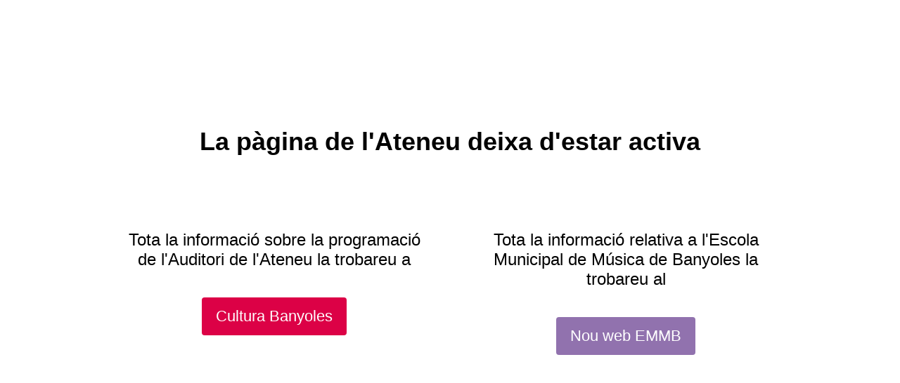

--- FILE ---
content_type: text/html; charset=UTF-8
request_url: https://ateneu.banyoles.cat/activitat/tag/noelia-rodiles/
body_size: 1801
content:
<!DOCTYPE html>
<html class="sp-html 
sp-seedprod sp-h-full" lang="ca">
<head>
<!-- Open Graph -->
<meta property="og:url" content="https://ateneu.banyoles.cat/activitat/tag/noelia-rodiles/" />
<meta property="og:type" content="website" />
<!-- Twitter Card -->
<meta name="twitter:card" content="summary" />
<meta charset="UTF-8">
<meta name="viewport" content="width=device-width, initial-scale=1.0">
<!-- Default CSS -->
<!-- <link rel='stylesheet' id='seedprod-css-css'  href='https://ateneu.banyoles.cat/wp-content/plugins/coming-soon/public/css/tailwind.min.css?ver=6.18.15' type='text/css' media='all' /> --> <!-- <link rel='stylesheet' id='seedprod-fontawesome-css'  href='https://ateneu.banyoles.cat/wp-content/plugins/coming-soon/public/fontawesome/css/all.min.css?ver=6.18.15' type='text/css' media='all' /> -->
<link rel="stylesheet" type="text/css" href="//ateneu.banyoles.cat/wp-content/cache/wpfc-minified/k0zcnngi/7xe4x.css" media="all"/> 
<!-- Global Styles -->
<style>
#sp-page{color:#272727} #sp-page .sp-header-tag-h1,#sp-page .sp-header-tag-h2,#sp-page .sp-header-tag-h3,#sp-page .sp-header-tag-h4,#sp-page .sp-header-tag-h5,#sp-page .sp-header-tag-h6{color:#000000}#sp-page h1,#sp-page h2,#sp-page h3,#sp-page h4,#sp-page h5,#sp-page h6{color:#000000; font-family:'Helvetica Neue', Arial, sans-serif;font-weight:400;font-style:normal} #sp-page a{color:#FF0000} #sp-page a:hover{color:#cc0000}#sp-page .btn{background-color:#000000}body{background-color:#FFFFFF !important; background-image:;}
@media only screen and (max-width: 480px) {
#sp-ks8a8s {margin:0px 0px 0px 0px  !important;} .sp-headline-block-b1pmt6,   #sp-b1pmt6,   #b1pmt6 {text-align:center !important;} #sp-deowli {margin:0px 0px 0px 0px  !important;} .sp-headline-block-bdkm2d,   #sp-bdkm2d,   #bdkm2d {text-align:center !important;} #sp-button-parent-c7ou1w {text-align:center !important;} #sp-g7k40i {margin:30px 0px 0px 0px  !important;} .sp-headline-block-hs0bg8,   #sp-hs0bg8,   #hs0bg8 {text-align:center !important;} #sp-button-parent-h6721f {text-align:center !important;}		
}
@media only screen and (min-width: 481px) and (max-width: 1024px) {
.sp-headline-block-b1pmt6,   #sp-b1pmt6,   #b1pmt6 {text-align:center !important;} .sp-headline-block-bdkm2d,   #sp-bdkm2d,   #bdkm2d {text-align:center !important;} #sp-button-parent-c7ou1w {text-align:center !important;} .sp-headline-block-hs0bg8,   #sp-hs0bg8,   #hs0bg8 {text-align:center !important;} #sp-button-parent-h6721f {text-align:center !important;}		
}
@media only screen and (min-width: 1024px) {
}
</style>
<!-- JS -->
<script>
</script>
<script src="https://ateneu.banyoles.cat/wp-content/plugins/coming-soon/public/js/sp-scripts.min.js" defer></script> 		
<script src="https://ateneu.banyoles.cat/wp-includes/js/jquery/jquery.min.js"></script>
</head>
<body class="spBgcover sp-h-full sp-antialiased sp-bg-slideshow">
<div id="sp-page" class="spBgcover sp-content-1" style="background-color: rgb(255, 255, 255); font-family: 'Helvetica Neue', Arial, sans-serif; font-weight: 400;"><section id="sp-ks8a8s"      class="sp-el-section " style="width: 100%; max-width: 100%; padding: 10px; margin-top: 90px;"><div id="sp-qgkufl"      class="sp-el-row sp-w-full  sp-m-auto sm:sp-flex sp-justify-between"><div id="sp-gg72iq"      class="sp-el-col  sp-w-full" style="width: calc(100% + 0px);"><span href="" target="" rel="" class="sp-header-block-link" style="text-decoration: none;"><h1 id="b1pmt6"      class="sp-css-target sp-el-block  sp-headline-block-b1pmt6 sp-type-header mce-content-body html4-captions"  style="text-align: center; margin: 60px 0px 0px; position: relative;" ><strong>La pàgina de l'Ateneu deixa d'estar activa</strong></h1></span></div></div><div id="sp-deowli"      class="sp-el-row sp-w-full  sp-m-auto sm:sp-flex sp-justify-between" style="margin-top: 45px;"><div id="sp-zogfkz"      class="sp-el-col  sp-w-full" style="width: calc(50% + 0px);"><span href="" target="" rel="" class="sp-header-block-link" style="text-decoration: none;"><h1 id="sp-bdkm2d"      class="sp-css-target sp-el-block sp-headline-block-bdkm2d sp-type-header" style="font-size: 24px; text-align: center; padding: 30px; margin: 0px;">Tota la informació sobre la programació de l'Auditori de l'Ateneu la trobareu a</h1></span><div id="sp-button-parent-c7ou1w"   class="sp-button-wrapper sp-el-block" style="margin: 0px; text-align: center;"><a href="https://cultura.banyoles.cat/" id="sp-c7ou1w"      target="_blank" rel="" class="sp-button sp-css-target sp-text-center sp-inline-block sp-leading-none sp-button-c7ou1w" style="font-size: 22px; background: rgb(220, 1, 70); color: rgb(255, 255, 255); width: auto; padding: 16px 20px; border-radius: 4px;"><span>Cultura Banyoles</span></a></div></div><div id="sp-g7k40i"      class="sp-el-col  sp-w-full" style="width: calc(50% + 0px);"><span href="" target="" rel="" class="sp-header-block-link" style="text-decoration: none;"><h1 id="sp-hs0bg8"      class="sp-css-target sp-el-block sp-headline-block-hs0bg8 sp-type-header" style="font-size: 24px; text-align: center; padding: 30px; margin: 0px;">Tota la informació relativa a l'Escola Municipal de Música de Banyoles la trobareu al</h1></span><div id="sp-button-parent-h6721f"   class="sp-button-wrapper sp-el-block" style="margin: 0px; text-align: center;"><a href="https://emmb.banyoles.cat/" id="sp-h6721f"      target="_blank" rel="" class="sp-button sp-css-target sp-text-center sp-inline-block sp-leading-none sp-button-h6721f" style="font-size: 22px; background: rgb(145, 114, 174); color: rgb(255, 255, 255); width: auto; padding: 16px 20px;"><span>Nou web EMMB</span></a></div></div></div></section></div>
<div class="tv">
<div class="screen mute" id="tv"></div>
</div>
<script>
var sp_is_mobile = false;	
</script>
</body>
</html><!-- WP Fastest Cache file was created in 0.043 seconds, on 9 de May de 2025 @ 7:13 -->